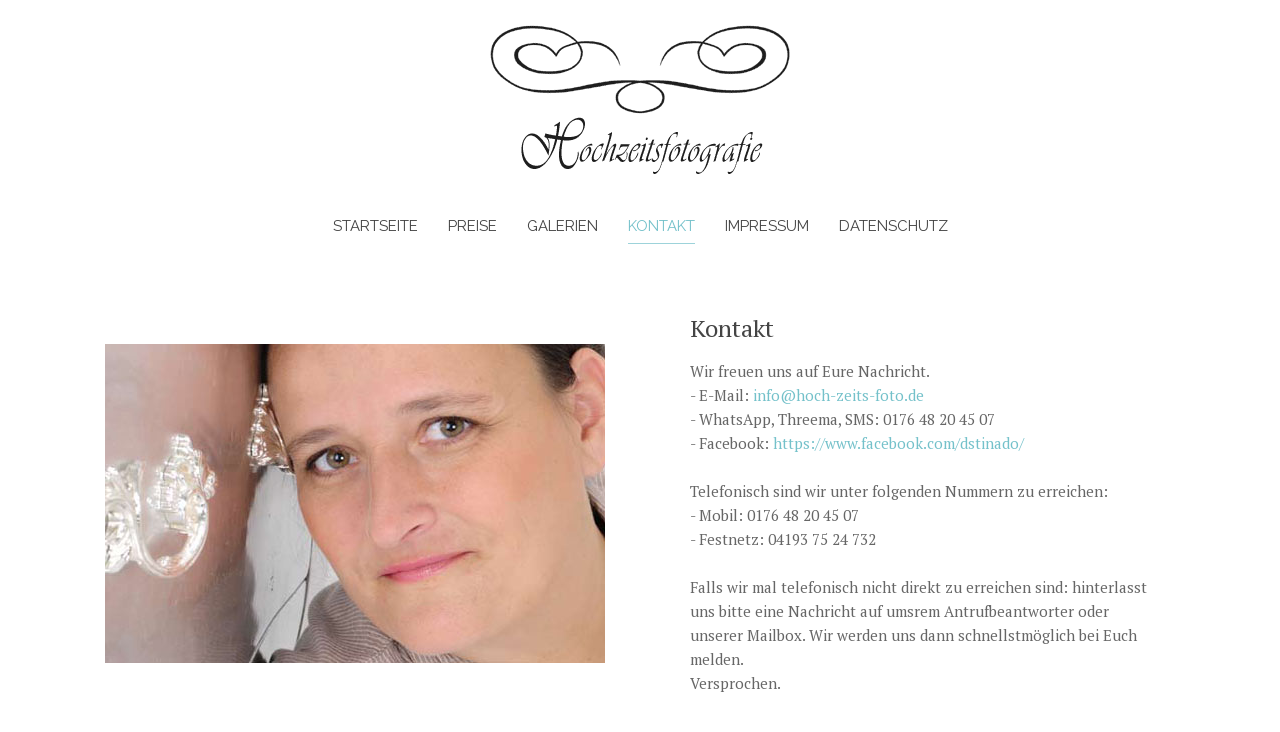

--- FILE ---
content_type: text/html; charset=utf-8
request_url: http://www.hoch-zeits-foto.de/index.php/kontakt
body_size: 2938
content:
<!DOCTYPE HTML>
<html lang="de-de" dir="ltr"  data-config='{"twitter":0,"plusone":0,"facebook":0,"style":"default"}'>

<head>
<meta charset="utf-8">
<meta http-equiv="X-UA-Compatible" content="IE=edge">
<meta name="viewport" content="width=device-width, initial-scale=1">
<base href="http://www.hoch-zeits-foto.de/index.php/kontakt" />
	<meta name="author" content="Doreen Schulze" />
	<meta name="generator" content="Joomla! - Open Source Content Management" />
	<title>Kontakt</title>
	<link href="http://www.hoch-zeits-foto.de/index.php/component/search/?Itemid=110&amp;format=opensearch" rel="search" title="Suchen http://www.hoch-zeits-foto.de/" type="application/opensearchdescription+xml" />
	<link href="/templates/yoo_chester/favicon.ico" rel="shortcut icon" type="image/vnd.microsoft.icon" />
	<script type="application/json" class="joomla-script-options new">{"csrf.token":"7dd5da920ed73f5764910632d699b943","system.paths":{"root":"","base":""}}</script>
	<script src="/media/jui/js/jquery.min.js?8a91d49cb3adc213670eeebcd06835b1" type="text/javascript"></script>
	<script src="/media/jui/js/jquery-noconflict.js?8a91d49cb3adc213670eeebcd06835b1" type="text/javascript"></script>
	<script src="/media/jui/js/jquery-migrate.min.js?8a91d49cb3adc213670eeebcd06835b1" type="text/javascript"></script>
	<script src="/media/jui/js/bootstrap.min.js?8a91d49cb3adc213670eeebcd06835b1" type="text/javascript"></script>
	<script src="/media/system/js/core.js?8a91d49cb3adc213670eeebcd06835b1" type="text/javascript"></script>
	<script src="/media/widgetkit/uikit2-8b21bbc9.js" type="text/javascript"></script>
	<script src="/media/widgetkit/wk-scripts-8be12bb3.js" type="text/javascript"></script>

<link rel="apple-touch-icon-precomposed" href="/templates/yoo_chester/apple_touch_icon.png">
<link rel="stylesheet" href="/templates/yoo_chester/css/theme.css">
<link rel="stylesheet" href="/templates/yoo_chester/css/custom.css">
<script src="/templates/yoo_chester/warp/vendor/uikit/js/uikit.js"></script>
<script src="/templates/yoo_chester/warp/vendor/uikit/js/components/autocomplete.js"></script>
<script src="/templates/yoo_chester/warp/vendor/uikit/js/components/datepicker.js"></script>
<script src="/templates/yoo_chester/warp/vendor/uikit/js/components/search.js"></script>
<script src="/templates/yoo_chester/warp/vendor/uikit/js/components/tooltip.js"></script>
<script src="/templates/yoo_chester/warp/vendor/uikit/js/components/sticky.js"></script>
<script src="/templates/yoo_chester/warp/js/social.js"></script>
<script src="/templates/yoo_chester/js/theme.js"></script>
</head>

<body class="tm-isblog">

    
    <div class="tm-headerbar uk-clearfix uk-visible-large uk-text-center">

        <a class="tm-logo uk-margin-large-top uk-visible-large" href="http://www.hoch-zeits-foto.de">
	<p><br /><img style="display: block; margin-left: auto; margin-right: auto;" src="/images/grafik/logo/herztext.gif" alt="" /></p></a>
    
    
    
</div>

<div class="tm-navbar-default tm-navbar-container uk-text-center" >
    <div class="uk-position-relative uk-text-center">

                <div class="tm-navbar-left uk-flex uk-flex-middle">
            
                        <a href="#offcanvas" class="uk-navbar-toggle uk-hidden-large" data-uk-offcanvas></a>
                    </div>
        
        <nav class="tm-navbar uk-navbar">

                        <ul class="uk-navbar-nav uk-visible-large"><li><a href="/index.php">Startseite</a></li><li><a href="/index.php/preise">Preise</a></li><li><a href="/index.php/galerien">Galerien</a></li><li class="uk-active"><a href="/index.php/kontakt">Kontakt</a></li><li><a href="/index.php/impressum">Impressum</a></li><li><a href="/index.php/datenschutz">Datenschutz</a></li></ul>            
                        <a class="tm-logo-small uk-hidden-large" href="http://www.hoch-zeits-foto.de">
	<p><img src="/images/grafik/logo/dh.gif" alt="" /></p></a>
            
        </nav>

        
    </div>
</div>

    
    
    
    
    
            <div class="uk-block tm-block-main uk-block-default">
            <div class="uk-container uk-container-center">

                <div id="tm-middle" class="tm-middle uk-grid" data-uk-grid-match data-uk-grid-margin>

                                        <div class="tm-main uk-width-medium-1-1">

                        
                                                <main id="tm-content" class="tm-content">

                            
                            <div id="system-message-container">
</div>
<article class="uk-article" >

	
	
	
	
	
	
			
<p>
<div >


    
    <div class="uk-grid uk-text-left uk-flex-middle" data-uk-grid-match data-uk-margin="{cls:'uk-margin-top'}">

                <div class="uk-width-medium-1-2 uk-text-center" >
            <div class="uk-overlay uk-overlay-hover "><img src="/images/fotos/leistungen/header-doreen.jpg" class=" uk-overlay-scale" alt="Kontakt"><div class="uk-overlay-panel uk-overlay-background uk-overlay-icon uk-overlay-fade"></div></div>        </div>
        
                <div class="uk-width-medium-1-2" >
            <div class="uk-panel uk-panel-space uk-width-1-1">

                
                                <h3 class="uk-panel-title">

                                            Kontakt                    
                    
                </h3>
                
                                <div class="uk-margin"><div>
Wir freuen uns auf Eure Nachricht.<br/>
- E-Mail: <span id="cloakcfdfb4397044a675f781d9aa5786af88">Diese E-Mail-Adresse ist vor Spambots geschützt! Zur Anzeige muss JavaScript eingeschaltet sein!</span><script type='text/javascript'>
				document.getElementById('cloakcfdfb4397044a675f781d9aa5786af88').innerHTML = '';
				var prefix = '&#109;a' + 'i&#108;' + '&#116;o';
				var path = 'hr' + 'ef' + '=';
				var addycfdfb4397044a675f781d9aa5786af88 = '&#105;nf&#111;' + '&#64;';
				addycfdfb4397044a675f781d9aa5786af88 = addycfdfb4397044a675f781d9aa5786af88 + 'h&#111;ch-z&#101;&#105;ts-f&#111;t&#111;' + '&#46;' + 'd&#101;';
				var addy_textcfdfb4397044a675f781d9aa5786af88 = '&#105;nf&#111;' + '&#64;' + 'h&#111;ch-z&#101;&#105;ts-f&#111;t&#111;' + '&#46;' + 'd&#101;';document.getElementById('cloakcfdfb4397044a675f781d9aa5786af88').innerHTML += '<a ' + path + '\'' + prefix + ':' + addycfdfb4397044a675f781d9aa5786af88 + '\'>'+addy_textcfdfb4397044a675f781d9aa5786af88+'<\/a>';
		</script><br/>  
- WhatsApp, Threema, SMS: 0176 48 20 45 07<br/>    
- Facebook: <a href="https://www.facebook.com/dstinado/"  target="_blank">https://www.facebook.com/dstinado/</a><br/><br/>
    
Telefonisch sind wir unter folgenden Nummern zu erreichen: <br/>- Mobil: 0176 48 20 45 07 <br/>- Festnetz: 04193 75 24 732<br/><br/>
    
Falls wir mal telefonisch nicht direkt zu erreichen sind: hinterlasst uns bitte eine Nachricht auf umsrem Antrufbeantworter oder unserer Mailbox. Wir werden uns dann schnellstmöglich bei Euch melden. <br/>Versprochen.</div></div>
                
                
                
            </div>
        </div>
        
    </div>

    

</div>
</p> 	
	
	
	
	
	
	
</article>
                        </main>
                        
                        
                    </div>
                    
                                                            
                </div>

        </div>
    </div>
    
    
    
    
        <div id="tm-bottom-d" class="uk-block tm-block-bottom-d uk-block-default tm-block-divider">
        <div class="uk-container uk-container-center">
            <section class="tm-bottom-d uk-grid" data-uk-grid-match="{target:'> div > .uk-panel'}" data-uk-grid-margin>
<div class="uk-width-1-1"><div class="uk-panel">
	<p style="text-align: center;"><img src="/images/grafik/logo/herzen.gif" alt="" /><br /><span style="font-size: 8pt;">Schule für mittelalterlichen Schwertschaukampf UG (haftungsbeschränkt)<br /></span><span style="font-size: 8pt;">Hermann-Löns-Straße 7e | 24558 Henstedt-Ulzburg</span><br /><span style="font-size: 8pt;"><a href="mailto:info@hoch-zeits-foto.de">info@hoch-zeits-foto.de</a> | <a href="http://www.hoch-zeits-foto.de">www.hoch-zeits-foto.de</a><br />Telefon 04193 75 24 732 | 0176 48 20 45 07 <br />Geschäftsführung: Heiko Schulze<br /></span></p></div></div>
</section>
        </div>
    </div>
    
        <div id="tm-footer" class="uk-block tm-block-footer uk-text-center uk-block-default">
        <div class="uk-container uk-container-center">

            <footer class="tm-footer">

                
                                <a class="tm-totop-scroller" data-uk-smooth-scroll href="#"></a>
                
            </footer>

        </div>
    </div>
    
    
        <div id="offcanvas" class="uk-offcanvas">
        <div class="uk-offcanvas-bar"><div class="uk-panel">
<form id="search-92-6935f6184de83" class="uk-search" action="/index.php/kontakt" method="post" >
	<input class="uk-search-field" type="text" name="searchword" placeholder="suchen...">
	<input type="hidden" name="task"   value="search">
	<input type="hidden" name="option" value="com_search">
	<input type="hidden" name="Itemid" value="110">
</form>
</div></div>
    </div>
    
</body>
</html>
